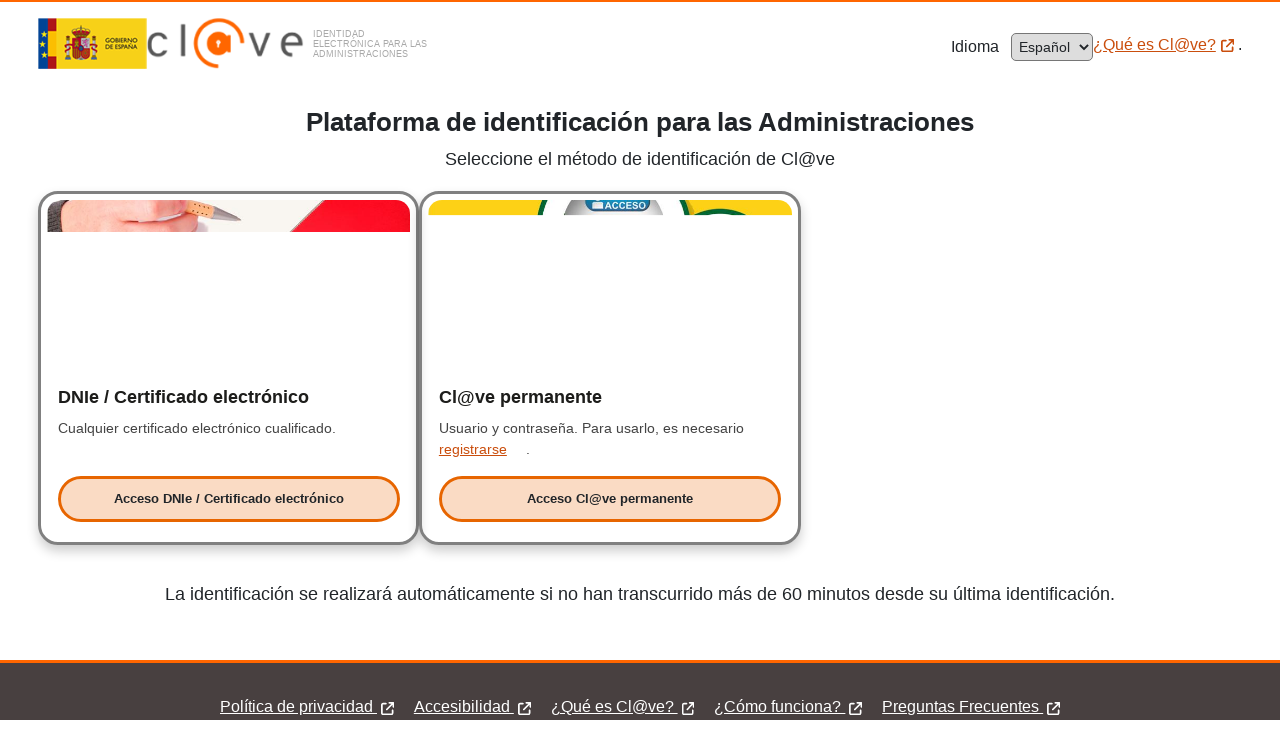

--- FILE ---
content_type: text/javascript
request_url: https://icert.san.gva.es/portalhse-informes-portlet/js/util.js?browserId=other&minifierType=js&languageId=es_ES&b=6012&t=1613400228000
body_size: 155
content:
function enviaGa(accion)
{
	if (typeof _gaq != 'undefined'){
		var url = window.location.pathname + '/' + accion;
		_gaq.push(['_trackPageview',url]);
	}
}

--- FILE ---
content_type: text/javascript
request_url: https://icert.san.gva.es/portalhse-theme/js/aui-carousel.js
body_size: 3880
content:
AUI().add('basic-plugin', function(A) {
    //create namespaced plugin class
    A.namespace('MyPlugins').Carousel = A.Base.create("Carousel", A.Plugin.Base, [], {

        _handle : null,

        //constructor
        initializer : function() {
            this._handle =     this.get("host");
                var tgt =      this.get("host"),
					id =       this.get("id"),
					cssClass = this.get("cssClass"),
					pauseTime   = this.get("pauseTime"),
					animTime = this.get("animTime"),
					width = this.get("width"),
					autoplay = this.get("autoplay"),
					controlNav = this.get("controlNav"),
					controlNavPos = this.get("controlNavPos"),
					effect = this.get("effect"),
					controlPlayPause = this.get("controlPlayPause"),
					arrowsPos = this.get("arrowsPos"),
					sliceBarsRows = this.get("sliceBarsRows"),
					sliceBarsCols = this.get("sliceBarsCols"),
					totalElementosCarrusel = tgt.all('li').size();

				var anchoVentana,marginleft,marginleftElement,sliceWidth;
				var flagPlayPause=true;
				if((animTime * 1000) >= pauseTime ){pauseTime= parseInt(animTime * 1000) + parseInt(100)};

		/** Movimiento del carrusel **/


			buildStructureCarousel();

			initVars();

			addGeneralEvents();

			if(autoplay){

				movimiento = setInterval(function(){
					deshabilita_eventos();
					moverDerecha();

				}, pauseTime);


				tgt.ancestor('.aui-carousel').on('mouseover',function(){
					if(flagPlayPause){
						clearInterval(movimiento);
					}
				});

				tgt.ancestor('.aui-carousel').on('mouseout',function(){

					if(flagPlayPause){
						movimiento = setInterval(function(){
							deshabilita_eventos();
							moverDerecha();

						}, pauseTime);
					}
				});

				if(controlPlayPause){

					addControlPlayPause();

				}
			}

		/** Fin del movimiento del carrusel **/
		function buildStructureCarousel(){

			tgt.wrap('<div class="aui-carousel-body"/>');
			tgt.ancestor('.aui-carousel-body').wrap('<div id="'+id+'" class="aui-carousel '+cssClass+' aui-carousel-'+effect+'"/>');
			tgt.ancestor('.aui-carousel-body').insert('<a tabindex="0" class="flecha-izquierda"></a>','before');
			tgt.ancestor('.aui-carousel-body').insert('<a tabindex="0" class="flecha-derecha"></a>','after');

			if(controlNav){
				addControlNav();
			}

		}

		function initVars(){

			var arrowSpace=110;

			if(arrowsPos=="in"){
				arrowSpace=0;
				tgt.ancestor('.aui-carousel-body').setStyle('margin','0');
			}

			tgt.ancestor('.aui-carousel').setStyle('width',width + 'px');
			tgt.ancestor('.aui-carousel-body').setStyle('width',(width - arrowSpace) + 'px');
			tgt.all('li').setStyle('width',(width - arrowSpace) + 'px');
			tgt.all('li').setStyle('display','block');
			tgt.one('li').addClass("activeItem");

			switch(effect){

				case 'slider':

					anchoVentana = tgt.ancestor('.aui-carousel-body').get('offsetWidth');
					marginleft = tgt.getStyle('marginLeft').split('px');
					marginleftElement = tgt.all('li').item(0).getStyle('marginLeft').split('px');
					tgt.setStyle('width',(parseInt(anchoVentana)) * totalElementosCarrusel);
					break;

				case 'fade':

					tgt.all('li:not(.activeItem)').setStyle('display','none');
					tgt.all('li:not(.activeItem)').setStyle('opacity','0');
					break;


				case 'slice':
					tgt.all('li:not(.activeItem)').setStyle('display','none');
					tgt.all('li:not(.activeItem)').setStyle('opacity','0');

					var sliceBars = "<div class='aui-carousel-sliceBar-layer'>";
					sliceWidth = ((width - arrowSpace)/sliceBarsCols).toFixed();
					var src = tgt.one('.activeItem img').getAttribute('src');
					var alt = tgt.one('.activeItem img').getAttribute('alt');
					var imageWidth = tgt.one('.activeItem img').get('offsetWidth');

					for(var i=0; i<sliceBarsCols;i++){

						sliceBars+="<div class='aui-carousel-sliceBar' style='margin-left:"+(i*sliceWidth)+"px'><img style='width:"+imageWidth+"px; margin-left:-"+(i*sliceWidth)+"px' src='"+src+"' alt='"+alt+"' /></div>";

					}
					sliceBars+="<div class='aui-carousel-sliceBar' style='margin-left:"+(sliceBarsCols*sliceWidth)+"px'><img style='width:"+imageWidth+"px; margin-left:-"+(sliceBarsCols*sliceWidth)+"px' src='"+src+"' alt='"+alt+"' /></div>";
					sliceBars+="</div>";

					tgt.ancestor('.aui-carousel-body').append(sliceBars);
					tgt.ancestor('.aui-carousel-body').all('.aui-carousel-sliceBar').setStyle('width',sliceWidth + 'px');
					tgt.ancestor('.aui-carousel-body').all('.aui-carousel-sliceBar').item(sliceBarsCols).setStyle('width',parseInt(width - arrowSpace) -  parseInt(sliceBarsCols*sliceWidth));
					tgt.ancestor('.aui-carousel-body').all('.aui-carousel-sliceBar').setStyle('height',tgt.ancestor('.aui-carousel-body').get('offsetHeight') + 'px');
					tgt.ancestor('.aui-carousel-body').setStyle('height',tgt.ancestor('.aui-carousel-body').get('offsetHeight') + 'px');
					tgt.one('.activeItem').setStyle('display','none');
					sliceBarsCols++;
					break;


				case 'square':
					tgt.all('li:not(.activeItem)').setStyle('display','none');
					tgt.all('li:not(.activeItem)').setStyle('opacity','0');

					var sliceBars = "<div class='aui-carousel-sliceBar-layer'>";
					sliceWidth = ((width - arrowSpace)/sliceBarsCols).toFixed();
					sliceHeight = (tgt.ancestor('.aui-carousel-body').get('offsetHeight')/sliceBarsRows).toFixed();
					var src = tgt.one('.activeItem img').getAttribute('src');
					var alt = tgt.one('.activeItem img').getAttribute('alt');
					var imageWidth = tgt.one('.activeItem img').get('offsetWidth');

					var rowNumPrev=0;

					for(var i=0; i<sliceBarsRows*sliceBarsCols;i++){
						var rowNum=parseInt(i/sliceBarsCols);

						if(rowNumPrev<rowNum){
							sliceBars+="<div class='aui-carousel-sliceBar aux' style='margin-left:"+(sliceBarsCols*sliceWidth)+"px;margin-top:"+((rowNumPrev)*sliceHeight)+"px'><img style='width:"+imageWidth+"px; margin-left:-"+(sliceBarsCols*sliceWidth)+"px;margin-top:-"+((rowNumPrev)*sliceHeight)+"px'' src='"+src+"' alt='"+alt+"' /></div>";
						}

							sliceBars+="<div class='aui-carousel-sliceBar' style='margin-left:"+((i-(sliceBarsCols*rowNum))*sliceWidth)+"px;margin-top:"+(rowNum*sliceHeight)+"px'><img style='width:"+imageWidth+"px; margin-left:-"+((i-(sliceBarsCols*rowNum))*sliceWidth)+"px;margin-top:-"+(rowNum*sliceHeight)+"px'' src='"+src+"' alt='"+alt+"' /></div>";

						rowNumPrev=rowNum;
					}
					sliceBars+="<div class='aui-carousel-sliceBar' style='margin-left:"+(sliceBarsCols*sliceWidth)+"px;margin-top:"+((sliceBarsRows-1)*sliceHeight)+"px'><img style='width:"+imageWidth+"px; margin-left:-"+(sliceBarsCols*sliceWidth)+"px;margin-top:-"+((sliceBarsRows-1)*sliceHeight)+"px'' src='"+src+"' alt='"+alt+"' /></div>";

					sliceBars+="</div>";

					tgt.ancestor('.aui-carousel-body').append(sliceBars);
					tgt.ancestor('.aui-carousel-body').all('.aui-carousel-sliceBar').setStyle('width',sliceWidth + 'px');
					tgt.ancestor('.aui-carousel-body').all('.aui-carousel-sliceBar').setStyle('height',sliceHeight + 'px');
					tgt.ancestor('.aui-carousel-body').setStyle('height',tgt.ancestor('.aui-carousel-body').get('offsetHeight') + 'px');
					/**Falta darle ancho a los trozos peques**/

					for(var i=0; i<sliceBarsRows;i++){
						tgt.ancestor('.aui-carousel-body').all('.aui-carousel-sliceBar').item(parseInt(sliceBarsCols*(parseInt(i)+parseInt(1))) + parseInt(i)).setStyle('width',parseInt(width - arrowSpace) -  parseInt(sliceBarsCols*sliceWidth));
					}
					tgt.one('.activeItem').setStyle('display','none');
					sliceBarsCols++;
					break;
				}

		}

		function deshabilita_eventos(){

			tgt.ancestor('.aui-carousel').one( ".flecha-derecha" ).detach('click');
			tgt.ancestor('.aui-carousel').one( ".flecha-izquierda" ).detach('click');
			A.one(document).detach('keyup');
			tgt.ancestor('.aui-carousel').detach('mousewheel');

			if(controlNav){
				tgt.ancestor('.aui-carousel').all('.aui-controlNav a').each(function(node,idx){node.detach('click');});
				tgt.ancestor('.aui-carousel').all('.aui-controlNav a').each(function(node,idx){node.detach('keyup');});
			}
		}


		function moverDerecha(){

			marginleft = tgt.getStyle('marginLeft').split('px');
			var currentNavItem;
			if(controlNav){
				currentNavItem=tgt.ancestor('.aui-carousel').one('.aui-controlNav a.active');
				tgt.ancestor('.aui-carousel').all('.aui-controlNav a').removeClass('active');
			}

			switch (effect){

			case 'slider':
				if((parseInt(marginleft[0]) - parseInt(anchoVentana))> ( (-anchoVentana) * totalElementosCarrusel)){

						var i=Math.abs(parseInt(marginleft[0]/anchoVentana)) + 1;
						if(controlNav){
							tgt.ancestor('.aui-carousel').all('.aui-controlNav a').item(i.toFixed()).addClass('active');
						}

						new A.Anim({
							node: tgt,
							to: {
								marginLeft: parseInt(marginleft[0]) - parseInt(anchoVentana)},

							duration: animTime,

							after:{end: function(){addGeneralEvents();}
									}
								}).run();


				}
				else{
					if(controlNav){
						tgt.ancestor('.aui-carousel').one('.aui-controlNav a').addClass('active');
					}
					new A.Anim({
						node: tgt,
						to: {
							marginLeft: 0},

						duration: animTime,
						after:{end: function() {

										addGeneralEvents();

								}}
							}).run();
				}
				break;

			case 'fade':
				var current= tgt.one('.activeItem');
					new A.Anim({
							node: current,
							to: {
								opacity: 0},

							duration: animTime,

							after:{end: function(){

									current.setStyle('display','none');
									tgt.all('li').removeClass('activeItem');

									if(!current.next()){
										tgt.one('li').setStyle('display','block');
										if(controlNav){
											tgt.ancestor('.aui-carousel').all('.aui-controlNav a').item(0).addClass('active');
										}
										new A.Anim({
											node: tgt.one('li'),
											to: {
												opacity: 1},

											duration: animTime,
											after:{end: function(){
												tgt.one('li').addClass('activeItem');
												addGeneralEvents();
											}}

										}).run();
									}

									else{
									current.next().setStyle('display','block');
									if(controlNav){
										currentNavItem.next().addClass('active');
									}
										new A.Anim({
											node: current.next(),
											to: {
												opacity: 1},

											duration: animTime,
											after:{end: function(){
												current.next().addClass('activeItem');
												addGeneralEvents();
											}}
										}).run();
									}
							}}
							}).run();

				break;

			case 'slice':
				var current= tgt.one('.activeItem');
				tgt.all('li').removeClass('activeItem');
				if(current.next()){
					current.next().addClass('activeItem');
					current.next().setStyle('opacity','1');
					current.next().setStyle('display','block');

					if(controlNav && currentNavItem){
						currentNavItem.next().addClass('active');;
					}
				}

				else{
					tgt.one('li').addClass('activeItem');
					tgt.one('li').setStyle('opacity','1');
					tgt.one('li').setStyle('display','block');

					if(controlNav){
						tgt.ancestor('.aui-carousel').all('.aui-controlNav a').item(0).addClass('active');
					}
				}

				var delay=0;
				tgt.next().all('.aui-carousel-sliceBar').each(function(node,idx){
				delay=idx*((animTime*1000)/sliceBarsCols);
					A.later(
							delay,
							window,
							function(){
								new A.Anim({
									node: node,
									to: {
										opacity: 0},

									duration: animTime,

									after:{end: function(){
										if(idx==sliceBarsCols - 1){


											var src=tgt.one('.activeItem img').getAttribute('src');
											var alt=tgt.one('.activeItem img').getAttribute('alt');
											tgt.next().all('.aui-carousel-sliceBar img').setAttribute('src',src);
											tgt.next().all('.aui-carousel-sliceBar img').setAttribute('alt',alt);
											tgt.next().all('.aui-carousel-sliceBar').setStyle('opacity','1');
											tgt.one('.activeItem').setStyle('display','none');
											tgt.one('.activeItem').setStyle('opacity','0');
											addGeneralEvents();
										}
									}}
								}).run();
							},[],false);
				});
				break;

			case 'square':
				var current= tgt.one('.activeItem');
				tgt.all('li').removeClass('activeItem');
				if(current.next()){
					current.next().addClass('activeItem');
					current.next().setStyle('opacity','1');
					current.next().setStyle('display','block');

					if(controlNav && currentNavItem){
						currentNavItem.next().addClass('active');;
					}
				}

				else{
					tgt.one('li').addClass('activeItem');
					tgt.one('li').setStyle('opacity','1');
					tgt.one('li').setStyle('display','block');

					if(controlNav){
						tgt.ancestor('.aui-carousel').all('.aui-controlNav a').item(0).addClass('active');
					}
				}

				var delay=0;
				tgt.next().all('.aui-carousel-sliceBar').each(function(node,idx){
				delay=idx*((animTime*1000)/(sliceBarsRows*sliceBarsCols));
					A.later(
							delay,
							window,
							function(){
								new A.Anim({
									node: node,
									to: {
										opacity: 0},

									duration: animTime,

									after:{end: function(){
										if(idx==(sliceBarsRows*sliceBarsCols) - 1){


											var src=tgt.one('.activeItem img').getAttribute('src');
											var alt=tgt.one('.activeItem img').getAttribute('alt');
											tgt.next().all('.aui-carousel-sliceBar img').setAttribute('src',src);
											tgt.next().all('.aui-carousel-sliceBar img').setAttribute('alt',alt);
											tgt.next().all('.aui-carousel-sliceBar').setStyle('opacity','1');
											tgt.one('.activeItem').setStyle('display','none');
											tgt.one('.activeItem').setStyle('opacity','0');
											addGeneralEvents();
										}
									}}
								}).run();
							},[],false);
				});
				break;
			}
		}

		function moverIzquierda(){

			marginleft = tgt.getStyle('marginLeft').split('px');
			var currentNavItem;
			if(controlNav){
				currentNavItem=tgt.ancestor('.aui-carousel').one('.aui-controlNav a.active');
				tgt.ancestor('.aui-carousel').all('.aui-controlNav a').removeClass('active');
			}
			switch (effect){

			case 'slider':
				if (parseInt(marginleft[0])==0 ){

						var i=totalElementosCarrusel -1;

						if(controlNav){
							tgt.ancestor('.aui-carousel').all('.aui-controlNav a').item(i.toFixed()).addClass('active');
						}

						new A.Anim({
							node: tgt,
							to: {
								marginLeft: -(parseInt(anchoVentana) * (totalElementosCarrusel -1))},
							duration: animTime,
							after: {end: function() {addGeneralEvents();}

									}

								}).run();
				}

				else{
					var i=Math.abs(parseInt(marginleft[0]/anchoVentana)) - 1;

					if(controlNav){
						tgt.ancestor('.aui-carousel').all('.aui-controlNav a').item(i.toFixed()).addClass('active');
					}

					new A.Anim({
						node: tgt,
						to: {
							marginLeft: parseInt(marginleft[0]) + parseInt(anchoVentana)},
							duration: animTime,
							after: {end : function () { addGeneralEvents(); }

									}
								}).run();

				}

				break;

			case 'fade':

				var current= tgt.one('.activeItem');
					new A.Anim({
							node: current,
							to: {
								opacity: 0},

							duration: animTime,

							after:{end: function(){

									current.setStyle('display','none');
									tgt.all('li').removeClass('activeItem');

									if(!current.previous()){
									tgt.all('li').item(totalElementosCarrusel -1).setStyle('display','block');
									if(controlNav){
										tgt.ancestor('.aui-carousel').all('.aui-controlNav a').item(totalElementosCarrusel -1).addClass('active');
									}
										new A.Anim({
											node: tgt.all('li').item(totalElementosCarrusel -1),
											to: {
												opacity: 1},

											duration: animTime,
											after:{end: function(){
												tgt.all('li').item(totalElementosCarrusel -1).addClass('activeItem');
												addGeneralEvents();
											}}

										}).run();
									}

									else{
									current.previous().setStyle('display','block');
									if(controlNav){
										currentNavItem.previous().addClass('active');
									}
										new A.Anim({
											node: current.previous(),
											to: {
												opacity: 1},

											duration: animTime,
											after:{end: function(){
												current.previous().addClass('activeItem');
												addGeneralEvents();
											}}
										}).run();
									}

							}}
							}).run();

				break;


			case 'slice':
				var current= tgt.one('.activeItem');
				tgt.all('li').removeClass('activeItem');
				if(current.previous()){
					current.previous().addClass('activeItem');
					current.previous().setStyle('opacity','1');
					current.previous().setStyle('display','block');

					if(controlNav && currentNavItem){
						currentNavItem.previous().addClass('active');;
					}
				}

				else{
					tgt.all('li').item(totalElementosCarrusel-1).addClass('activeItem');
					tgt.all('li').item(totalElementosCarrusel-1).setStyle('opacity','1');
					tgt.all('li').item(totalElementosCarrusel-1).setStyle('display','block');

					if(controlNav){
						tgt.ancestor('.aui-carousel').all('.aui-controlNav a').item(totalElementosCarrusel -1).addClass('active');
					}
				}

				var delay=0;
				tgt.next().all('.aui-carousel-sliceBar').each(function(node,idx){
				delay=(animTime*1000)-(idx * (animTime*1000/sliceBarsCols));
					A.later(
							delay,
							window,
							function(){
								new A.Anim({
									node: node,
									to: {
										opacity: 0},

									duration: animTime,

									after:{end: function(){
										if(idx==0){
											var src=tgt.one('.activeItem img').getAttribute('src');
											var alt=tgt.one('.activeItem img').getAttribute('alt');
											tgt.next().all('.aui-carousel-sliceBar img').setAttribute('src',src);
											tgt.next().all('.aui-carousel-sliceBar img').setAttribute('alt',alt);
											tgt.next().all('.aui-carousel-sliceBar').setStyle('opacity','1');
											tgt.one('.activeItem').setStyle('display','none');
											tgt.one('.activeItem').setStyle('opacity','0');
											addGeneralEvents();
										}
									}}
								}).run();
							},[],false);
				});
				break;

			case 'square':
				var current= tgt.one('.activeItem');
				tgt.all('li').removeClass('activeItem');
				if(current.previous()){
					current.previous().addClass('activeItem');
					current.previous().setStyle('opacity','1');
					current.previous().setStyle('display','block');

					if(controlNav && currentNavItem){
						currentNavItem.previous().addClass('active');;
					}
				}

				else{
					tgt.all('li').item(totalElementosCarrusel-1).addClass('activeItem');
					tgt.all('li').item(totalElementosCarrusel-1).setStyle('opacity','1');
					tgt.all('li').item(totalElementosCarrusel-1).setStyle('display','block');

					if(controlNav){
						tgt.ancestor('.aui-carousel').all('.aui-controlNav a').item(totalElementosCarrusel -1).addClass('active');
					}
				}

				var delay=0;
				tgt.next().all('.aui-carousel-sliceBar').each(function(node,idx){
				delay=(animTime*1000)-(idx * (animTime*1000/(sliceBarsRows*sliceBarsCols)));
					A.later(
							delay,
							window,
							function(){
								new A.Anim({
									node: node,
									to: {
										opacity: 0},

									duration: animTime,

									after:{end: function(){
										if(idx==0){
											var src=tgt.one('.activeItem img').getAttribute('src');
											var alt=tgt.one('.activeItem img').getAttribute('alt');
											tgt.next().all('.aui-carousel-sliceBar img').setAttribute('src',src);
											tgt.next().all('.aui-carousel-sliceBar img').setAttribute('alt',alt);
											tgt.next().all('.aui-carousel-sliceBar').setStyle('opacity','1');
											tgt.one('.activeItem').setStyle('display','none');
											tgt.one('.activeItem').setStyle('opacity','0');
											addGeneralEvents();
										}
									}}
								}).run();
							},[],false);
				});
				break;


			}
		}


		function addGeneralEvents(){

			tgt.ancestor('.aui-carousel').one( ".flecha-izquierda" ).on('click',function() {
				deshabilita_eventos();
				moverIzquierda();

			});


			tgt.ancestor('.aui-carousel').one( ".flecha-derecha" ).on('click',function() {
				deshabilita_eventos();
				moverDerecha();

			});

			A.one(document).on('keyup',function(tecla){
				if(tecla.keyCode == 37){
					deshabilita_eventos();

					if(autoplay){
						clearInterval(movimiento);
					}

					moverIzquierda();
				}

				if(tecla.keyCode == 39){
					deshabilita_eventos();

					if(autoplay){
						clearInterval(movimiento);
					}

					moverDerecha();
				}
			});

			tgt.ancestor('.aui-carousel').on('mousewheel', function(event, wheelDelta) {

				if(event.wheelDelta>0){
					deshabilita_eventos();
					if(autoplay){
						clearInterval(movimiento);
					}

					moverDerecha();

				}

				else{
					deshabilita_eventos();
					if(autoplay){
						clearInterval(movimiento);
					}

					moverIzquierda();
				};

			});



			if(controlNav){
				tgt.ancestor('.aui-carousel').all('.aui-controlNav a').each(function(node,idx){
					node.on('click',function(){
						controlNavEvents(this)
					});

				});

				tgt.ancestor('.aui-carousel').all('.aui-controlNav a').each(function(node,idx){
					node.on('keyup',function(tecla){
						if(tecla.keyCode == 13){
							controlNavEvents(this);
						}
					});

				});
			}
		}


		function addControlNav(){

			tgt.ancestor('.aui-carousel').append('<div class="aui-controlNav"> </div>');

			tgt.all('li').each(function(node,idx){
				tgt.ancestor('.aui-carousel').one('.aui-controlNav').append('<a tabindex="0" rel='+idx+' class="control">'+idx+'</a>');
			});

			tgt.ancestor('.aui-carousel').one('.aui-controlNav a').addClass('active');

			controlNavPosition();

		}

		function controlNavPosition(){
			switch(controlNavPos){

				case 'right-top':
					tgt.ancestor('.aui-carousel').one('.aui-controlNav').setStyle('right','75px');
					tgt.ancestor('.aui-carousel').one('.aui-controlNav').setStyle('top','10px');
					break;

				case 'left-top':
					tgt.ancestor('.aui-carousel').one('.aui-controlNav').setStyle('left','75px');
					tgt.ancestor('.aui-carousel').one('.aui-controlNav').setStyle('top','10px');
					break;

				case 'center-top':
					tgt.ancestor('.aui-carousel').one('.aui-controlNav').setStyle('right','47%');
					tgt.ancestor('.aui-carousel').one('.aui-controlNav').setStyle('top','10px');
					break;

				case 'right-bottom':
					tgt.ancestor('.aui-carousel').one('.aui-controlNav').setStyle('right','75px');
					tgt.ancestor('.aui-carousel').one('.aui-controlNav').setStyle('bottom','10px');
					break;

				case 'left-bottom':
					tgt.ancestor('.aui-carousel').one('.aui-controlNav').setStyle('left','75px');
					tgt.ancestor('.aui-carousel').one('.aui-controlNav').setStyle('bottom','10px');
					break;

				case 'center-bottom':
					tgt.ancestor('.aui-carousel').one('.aui-controlNav').setStyle('right','47%');
					tgt.ancestor('.aui-carousel').one('.aui-controlNav').setStyle('bottom','10px');
					break;
			}
		}

		function addControlPlayPause(){

			tgt.ancestor('.aui-carousel').append('<div class="aui-controlPlayPause"><a tabindex="0" class="play"></a> </div>');

			if(arrowsPos=='in'){
				tgt.ancestor('.aui-carousel').one('.aui-controlPlayPause').setStyle('right','10px');
			}

			tgt.ancestor('.aui-carousel').all('.aui-controlPlayPause a').on('click',function(){

				var state=this.getAttribute('class');
				if(state=="play"){

					this.removeClass('play');
					this.addClass('pause');
					flagPlayPause=false
					clearInterval(movimiento);

				}

				else{
					this.removeClass('pause');
					this.addClass('play');
					movimiento = setInterval(function(){
					deshabilita_eventos();
					moverDerecha();
					flagPlayPause=true;
					}, pauseTime);

				}

			});

			tgt.ancestor('.aui-carousel').all('.aui-controlPlayPause a').on('keyup',function(tecla){

				var state=this.getAttribute('class');
				if((state=="play" && (tecla.keyCode == 13))){

					this.removeClass('play');
					this.addClass('pause');
					flagPlayPause=false
					clearInterval(movimiento);

				}

				else if((state=="pause") && (tecla.keyCode == 13)){
					this.removeClass('pause');
					this.addClass('play');
					movimiento = setInterval(function(){
					deshabilita_eventos();
					moverDerecha();
					flagPlayPause=true;
					}, pauseTime);
				}


			});


		}

		function controlNavEvents(node){
			switch(effect){

				case "slider":

						var rel=node.getAttribute('rel');
						var currentNavNode=node;
						new A.Anim({
								node: tgt,
								to: {
									marginLeft: -(parseInt(rel) * parseInt(anchoVentana)) },
									duration: animTime,
									after: {end : function () {
													tgt.ancestor('.aui-carousel').all('.aui-controlNav a').removeClass('active');
													currentNavNode.addClass('active');
													addGeneralEvents();
													}

											}
						}).run();
						break;

				case "fade":
					var rel=node.getAttribute('rel');
					var currentNavNode=node;
					if(tgt.one('.activeItem')){
						var current= tgt.one('.activeItem');
						tgt.all('li').removeClass('activeItem');

						new A.Anim({
						node: current,
						to: {
							opacity: 0},

						duration: animTime,

						after:{end: function(){

								current.setStyle('display','none');
								tgt.all('li').item(rel).setStyle('display','block');

									new A.Anim({
										node: tgt.all('li').item(rel),
										to: {
											opacity: 1},

										duration: animTime,
										after:{end: function(){
											tgt.ancestor('.aui-carousel').all('.aui-controlNav a').removeClass('active');
											currentNavNode.addClass('active');
											tgt.all('li').item(rel).addClass('activeItem');
											addGeneralEvents();
										}}
									}).run();

						}}
						}).run();
					}
					break;

				case "slice":
					var rel=node.getAttribute('rel');
					var currentNavNode=node;
					if(tgt.one('.activeItem')){
						tgt.all('li').removeClass('activeItem');
						tgt.all('li').item(rel).setStyle('opacity','1');
						tgt.all('li').item(rel).setStyle('display','block');

						var delay=0;
						tgt.next().all('.aui-carousel-sliceBar').each(function(node,idx){
							delay=idx*((animTime*1000)/sliceBarsCols);
								A.later(
										delay,
										window,
										function(){
											new A.Anim({
												node: node,
												to: {
													opacity: 0},

												duration: animTime,

												after:{end: function(){
													if(idx==sliceBarsCols - 1){

														tgt.all('li').item(rel).addClass('activeItem');

														tgt.ancestor('.aui-carousel').all('.aui-controlNav a').removeClass('active');
														var src=tgt.one('.activeItem img').getAttribute('src');
														var alt=tgt.one('.activeItem img').getAttribute('alt');
														tgt.next().all('.aui-carousel-sliceBar img').setAttribute('src',src);
														tgt.next().all('.aui-carousel-sliceBar img').setAttribute('alt',alt);
														tgt.next().all('.aui-carousel-sliceBar').setStyle('opacity','1');
														currentNavNode.addClass('active');
														tgt.one('.activeItem').setStyle('display','none');
														tgt.one('.activeItem').setStyle('opacity','0');
														addGeneralEvents();
													}
												}}
											}).run();
										},[],false);

						});
					}
					break;

				case "square":
					var rel=node.getAttribute('rel');
					var currentNavNode=node;
					if(tgt.one('.activeItem')){
						tgt.all('li').removeClass('activeItem');
						tgt.all('li').item(rel).setStyle('opacity','1');
						tgt.all('li').item(rel).setStyle('display','block');

						var delay=0;
						tgt.next().all('.aui-carousel-sliceBar').each(function(node,idx){
							delay=idx*((animTime*1000)/(sliceBarsRows*sliceBarsCols));
								A.later(
										delay,
										window,
										function(){
											new A.Anim({
												node: node,
												to: {
													opacity: 0},

												duration: animTime,

												after:{end: function(){
													if(idx==(sliceBarsRows*sliceBarsCols) - 1){

														tgt.all('li').item(rel).addClass('activeItem');

														tgt.ancestor('.aui-carousel').all('.aui-controlNav a').removeClass('active');
														var src=tgt.one('.activeItem img').getAttribute('src');
														var alt=tgt.one('.activeItem img').getAttribute('alt');
														tgt.next().all('.aui-carousel-sliceBar img').setAttribute('src',src);
														tgt.next().all('.aui-carousel-sliceBar img').setAttribute('alt',alt);
														tgt.next().all('.aui-carousel-sliceBar').setStyle('opacity','1');
														currentNavNode.addClass('active');
														tgt.one('.activeItem').setStyle('display','none');
														tgt.one('.activeItem').setStyle('opacity','0');
														addGeneralEvents();
													}
												}}
											}).run();
										},[],false);

						});
					}
					break;

			}
		}

		},

        //clean up on destruction
        destructor : function() {
            this._handle.detach();

            this._handle = null;
        }
    },
    {
        NS : "bp",
        ATTRS : {
			id : { value : "" },
			cssClass : { value : ""},
			pauseTime : { value : 3000},
			animTime : { value : 1},
			autoplay : { value : true},
			controlNav : { value : false},
			controlNavPos : { value : "right-top"},
			width    : { value : 715},
			effect   :  { value : "slider"},
			controlPlayPause: { value : false },
			arrowsPos: { value : "out" },
			sliceBarsRows : { value : 4},
			sliceBarsCols : { value : 15}
        }
    });
}, "0.1", { requires : [ "base", "plugin", "node" ] });


--- FILE ---
content_type: image/svg+xml; charset=UTF-8
request_url: https://pasarela.clave.gob.es/Proxy2/resources/images/open_in_new.svg
body_size: 934
content:
<?xml version="1.0" encoding="utf-8"?>
<!-- Generator: Adobe Illustrator 27.9.0, SVG Export Plug-In . SVG Version: 6.00 Build 0)  -->
<svg version="1.1" id="Capa_1" xmlns="http://www.w3.org/2000/svg" xmlns:xlink="http://www.w3.org/1999/xlink" x="0px" y="0px"
	 viewBox="0 0 512 512" style="enable-background:new 0 0 512 512;" xml:space="preserve">
<style type="text/css">
	.st0{fill:#CA4E0D;}
</style>
<path class="st0" d="M320,0c-17.7,0-32,14.3-32,32s14.3,32,32,32h82.7L201.4,265.4c-12.5,12.5-12.5,32.8,0,45.3s32.8,12.5,45.3,0
	L448,109.3V192c0,17.7,14.3,32,32,32s32-14.3,32-32V32c0-17.7-14.3-32-32-32H320z M80,32C35.8,32,0,67.8,0,112v320
	c0,44.2,35.8,80,80,80h320c44.2,0,80-35.8,80-80V320c0-17.7-14.3-32-32-32s-32,14.3-32,32v112c0,8.8-7.2,16-16,16H80
	c-8.8,0-16-7.2-16-16V112c0-8.8,7.2-16,16-16h112c17.7,0,32-14.3,32-32s-14.3-32-32-32H80z"/>
</svg>
